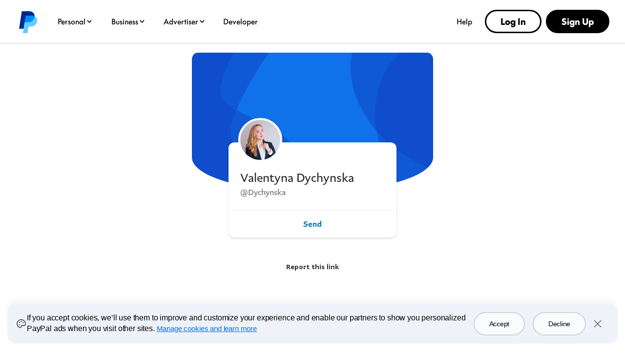

--- FILE ---
content_type: image/svg+xml
request_url: https://www.paypalobjects.com/marketing/web/logos/paypal-mark-color_new.svg
body_size: -213
content:
<svg xmlns="http://www.w3.org/2000/svg" fill="none" viewBox="0 0 48 48"><g clip-path="url(#a)"><path fill="#002991" d="M38.914 13.35c0 5.574-5.144 12.15-12.927 12.15H18.49l-.368 2.322L16.373 39H7.056l5.605-36h15.095c5.083 0 9.082 2.833 10.555 6.77a9.687 9.687 0 0 1 .603 3.58z"/><path fill="#60CDFF" d="M44.284 23.7A12.894 12.894 0 0 1 31.53 34.5h-5.206L24.157 48H14.89l1.483-9 1.75-11.178.367-2.322h7.497c7.773 0 12.927-6.576 12.927-12.15 3.825 1.974 6.055 5.963 5.37 10.35z"/><path fill="#008CFF" d="M38.914 13.35C37.31 12.511 35.365 12 33.248 12h-12.64L18.49 25.5h7.497c7.773 0 12.927-6.576 12.927-12.15z"/></g><defs><clipPath id="a"><path fill="#fff" d="M7.056 3h37.35v45H7.056z"/></clipPath></defs></svg>